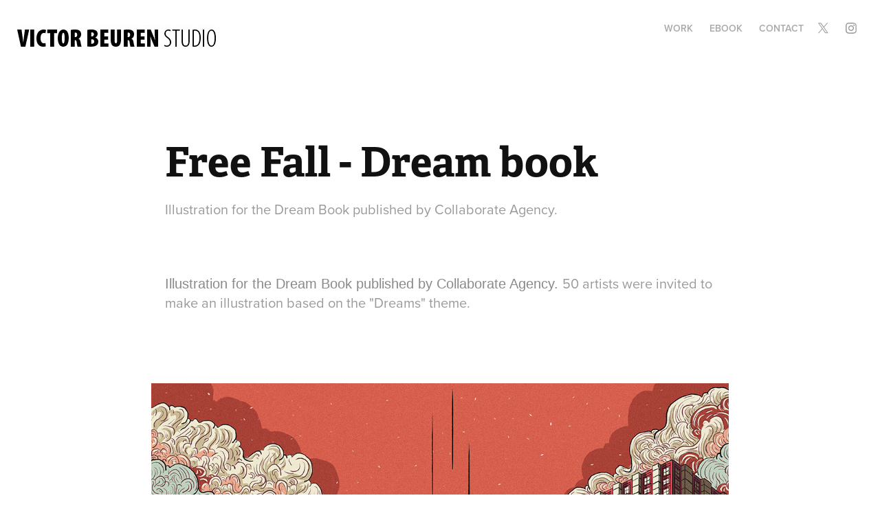

--- FILE ---
content_type: text/plain
request_url: https://www.google-analytics.com/j/collect?v=1&_v=j102&a=1946431766&t=pageview&_s=1&dl=https%3A%2F%2Fvictorbeuren.com%2Ffree-fall-dreams-book&ul=en-us%40posix&dt=Victor%20Beuren%20-%20Free%20Fall%20-%20Dream%20book&sr=1280x720&vp=1280x720&_u=IEBAAEABAAAAACAAI~&jid=939597784&gjid=1518553644&cid=1474136375.1768732503&tid=UA-8168795-5&_gid=676926186.1768732503&_r=1&_slc=1&z=682302449
body_size: -451
content:
2,cG-TLZJH3HF27